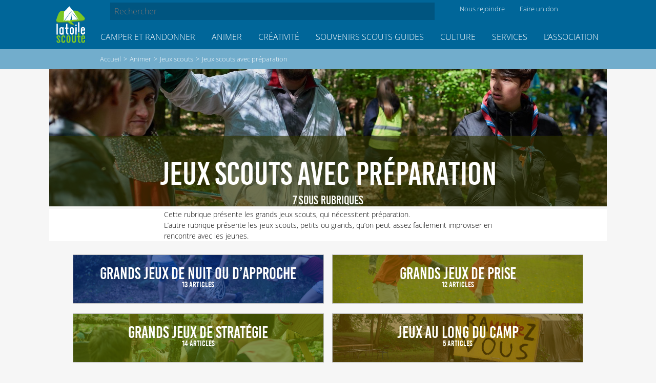

--- FILE ---
content_type: text/css
request_url: https://latoilescoute.net/local/cache-scss/header-cssify-89df47d.css?1765318811
body_size: 17785
content:
/*
#@0
#@1
#@2
*/
@charset "UTF-8";
/* Feuille de style du header
Elle définit les éléments du bandeau header, version desktop et mobile */
.fontAwesome {
  font-family: FontAwesome;
}
@font-face {
  font-family: "Open Sans";
  src: url('https://latoilescoute.net/squelettes/polices/opensans-regular.eot');
  src: local("Open Sans"), url('https://latoilescoute.net/squelettes/polices/opensans-regular.eot?#iefix') format("embedded-opentype"), url('https://latoilescoute.net/squelettes/polices/opensans-regular.woff2') format("woff2"), url('https://latoilescoute.net/squelettes/polices/opensans-regular.woff') format("woff"), url('https://latoilescoute.net/squelettes/polices/opensans-regular.ttf') format("truetype"), url('https://latoilescoute.net/squelettes/polices/opensans-regular.svg#open_sansregular') format("svg");
  font-weight: normal;
  font-style: normal;
}
@font-face {
  font-family: "Open Sans";
  src: url('https://latoilescoute.net/squelettes/polices/opensans-italic.eot');
  src: local("Open Sans"), url('https://latoilescoute.net/squelettes/polices/opensans-italic.eot?#iefix') format("embedded-opentype"), url('https://latoilescoute.net/squelettes/polices/opensans-italic.woff2') format("woff2"), url('https://latoilescoute.net/squelettes/polices/opensans-italic.woff') format("woff"), url('https://latoilescoute.net/squelettes/polices/opensans-italic.ttf') format("truetype"), url('https://latoilescoute.net/squelettes/polices/opensans-italic.svg#open_sansregular') format("svg");
  font-weight: normal;
  font-style: italic;
}
@font-face {
  font-family: "Open Sans";
  src: url('https://latoilescoute.net/squelettes/polices/opensans-light.eot');
  src: local("Open Sans"), url('https://latoilescoute.net/squelettes/polices/opensans-light.eot?#iefix') format("embedded-opentype"), url('https://latoilescoute.net/squelettes/polices/opensans-light.woff2') format("woff2"), url('https://latoilescoute.net/squelettes/polices/opensans-light.woff') format("woff"), url('https://latoilescoute.net/squelettes/polices/opensans-light.ttf') format("truetype"), url('https://latoilescoute.net/squelettes/polices/opensans-light.svg#open_sansregular') format("svg");
  font-weight: 100;
  font-style: normal;
}
@font-face {
  font-family: "Open Sans Condensed";
  src: url('https://latoilescoute.net/squelettes/polices/opensans-light.ttf');
  src: local("Open Sans Condensed"), url('https://latoilescoute.net/squelettes/polices/opensans-light.ttf') format("truetype");
  font-weight: 300;
  font-style: normal;
}
@font-face {
  font-family: "Open Sans";
  src: url('https://latoilescoute.net/squelettes/polices/opensans-light-italic.eot');
  src: local("Open Sans"), url('https://latoilescoute.net/squelettes/polices/opensans-light-italic.eot?#iefix') format("embedded-opentype"), url('https://latoilescoute.net/squelettes/polices/opensans-light-italic.woff2') format("woff2"), url('https://latoilescoute.net/squelettes/polices/opensans-light-italic.woff') format("woff"), url('https://latoilescoute.net/squelettes/polices/opensans-light-italic.ttf') format("truetype"), url('https://latoilescoute.net/squelettes/polices/opensans-light-italic.svg#open_sansregular') format("svg");
  font-weight: 100;
  font-style: italic;
}
@font-face {
  font-family: "Open Sans";
  src: url('https://latoilescoute.net/squelettes/polices/opensans-semibold.eot');
  src: local("Open Sans"), url('https://latoilescoute.net/squelettes/polices/opensans-semibold.eot?#iefix') format("embedded-opentype"), url('https://latoilescoute.net/squelettes/polices/opensans-semibold.woff2') format("woff2"), url('https://latoilescoute.net/squelettes/polices/opensans-semibold.woff') format("woff"), url('https://latoilescoute.net/squelettes/polices/opensans-semibold.ttf') format("truetype"), url('https://latoilescoute.net/squelettes/polices/opensans-semibold.svg#open_sansregular') format("svg");
  font-weight: 600;
  font-style: normal;
}
@font-face {
  font-family: "Open Sans";
  src: url('https://latoilescoute.net/squelettes/polices/opensans-semibold.eot');
  src: local("Open Sans"), url('https://latoilescoute.net/squelettes/polices/opensans-semibold-italic.eot?#iefix') format("embedded-opentype"), url('https://latoilescoute.net/squelettes/polices/opensans-semibold-italic.woff2') format("woff2"), url('https://latoilescoute.net/squelettes/polices/opensans-semibold-italic.woff') format("woff"), url('https://latoilescoute.net/squelettes/polices/opensans-semibold-italic.ttf') format("truetype"), url('https://latoilescoute.net/squelettes/polices/opensans-semibold-italic.svg#open_sansregular') format("svg");
  font-weight: 600;
  font-style: italic;
}
@font-face {
  font-family: "Open Sans";
  src: url('https://latoilescoute.net/squelettes/polices/opensans-bold.eot');
  src: local("Open Sans"), url('https://latoilescoute.net/squelettes/polices/opensans-bold.eot?#iefix') format("embedded-opentype"), url('https://latoilescoute.net/squelettes/polices/opensans-bold.woff2') format("woff2"), url('https://latoilescoute.net/squelettes/polices/opensans-bold.woff') format("woff"), url('https://latoilescoute.net/squelettes/polices/opensans-bold.ttf') format("truetype"), url('https://latoilescoute.net/squelettes/polices/opensans-bold.svg#open_sansregular') format("svg");
  font-weight: 700;
  font-style: normal;
}
@font-face {
  font-family: "Open Sans";
  src: url('https://latoilescoute.net/squelettes/polices/opensans-bold-italic.eot');
  src: local("Open Sans"), url('https://latoilescoute.net/squelettes/polices/opensans-bold-italic.eot?#iefix') format("embedded-opentype"), url('https://latoilescoute.net/squelettes/polices/opensans-bold-italic.woff2') format("woff2"), url('https://latoilescoute.net/squelettes/polices/opensans-bold-italic.woff') format("woff"), url('https://latoilescoute.net/squelettes/polices/opensans-bold-italic.ttf') format("truetype"), url('https://latoilescoute.net/squelettes/polices/opensans-bold-italic.svg#open_sansregular') format("svg");
  font-weight: 700;
  font-style: italic;
}
@font-face {
  font-family: "Open Sans";
  src: url('https://latoilescoute.net/squelettes/polices/opensans-extrabold.eot');
  src: local("Open Sans"), url('https://latoilescoute.net/squelettes/polices/opensans-extrabold.eot?#iefix') format("embedded-opentype"), url('https://latoilescoute.net/squelettes/polices/opensans-extrabold.woff2') format("woff2"), url('https://latoilescoute.net/squelettes/polices/opensans-extrabold.woff') format("woff"), url('https://latoilescoute.net/squelettes/polices/opensans-extrabold.ttf') format("truetype"), url('https://latoilescoute.net/squelettes/polices/opensans-extrabold.svg#open_sansregular') format("svg");
  font-weight: 800;
  font-style: normal;
}
@font-face {
  font-family: "Open Sans";
  src: url('https://latoilescoute.net/squelettes/polices/opensans-extrabold-italic.eot');
  src: local("Open Sans"), url('https://latoilescoute.net/squelettes/polices/opensans-extrabold-italic.eot?#iefix') format("embedded-opentype"), url('https://latoilescoute.net/squelettes/polices/opensans-extrabold-italic.woff2') format("woff2"), url('https://latoilescoute.net/squelettes/polices/opensans-extrabold-italic.woff') format("woff"), url('https://latoilescoute.net/squelettes/polices/opensans-extrabold-italic.ttf') format("truetype"), url('https://latoilescoute.net/squelettes/polices/opensans-extrabold-italic.svg#open_sansregular') format("svg");
  font-weight: 800;
  font-style: italic;
}
@font-face {
  font-family: "Bebas Kai";
  src: url('https://latoilescoute.net/squelettes/polices/bebaskai-regular-webfont.eot');
  src: local("Bebas Kai"), url('https://latoilescoute.net/squelettes/polices/bebaskai-regular-webfont.eot?#iefix') format("embedded-opentype"), url('https://latoilescoute.net/squelettes/polices/bebaskai-regular-webfont.woff2') format("woff2"), url('https://latoilescoute.net/squelettes/polices/bebaskai-regular-webfont.woff') format("woff"), url('https://latoilescoute.net/squelettes/polices/bebaskai-regular-webfont.ttf') format("truetype"), url('https://latoilescoute.net/squelettes/polices/bebaskai-regular-webfont.svg#bebas_kairegular') format("svg");
  font-weight: normal;
  font-style: normal;
}
/* L'ensemble des variables du thème se trouve ici !*/
.search-form {
  border: none;
}
.header-search {
  display: flex;
}
.header-search .search-form {
  width: 70%;
}
@media (max-width: 60em) {
  .header-search .search-form {
    width: calc(100% - 4em);
    margin-left: auto;
    margin-right: auto;
  }
}
.header-search ul {
  text-align: center;
}
.header-search ul span {
  font-size: 0.5em;
}
.search-form form {
  border: none;
  width: 90%;
  max-width: 40em;
  margin: auto;
  background-color: #fbfcff;
}
.search-form form input, .search-form form button {
  color: #000000;
  border: 1px;
}
.search-form form input {
  background: transparent;
  border: 0;
  padding: 0.5em;
  width: 80%;
}
.search-form form button {
  font-size: 1.7em;
  background: none;
  border: 0;
  float: right;
  cursor: pointer;
}
input#toggle-nav {
  display: none;
}
@media (max-width: 60em) {
  .nav-up {
    top: -3rem !important;
  }
  .mobile {
    display: block;
  }
}
.top-header {
  background: #006699;
  color: #fbfcff;
  left: 0;
  top: 0;
  position: fixed;
  width: 100%;
  z-index: 10000;
  /*** Icons "soutenir" and "newsletter" next to the search bar ***/
  /* Navigation principale */
  /* Navigation secondaire */
}
@media (min-width: 60em) {
  .top-header ul {
    display: flex;
    list-style: none;
    margin: 0;
    padding: 0;
  }
}
@media (max-width: 60em) {
  .top-header {
    height: 3rem;
    transition: top 0.2s ease-in-out;
  }
}
.top-header .container {
  display: flex;
  max-width: 68rem;
  margin: auto;
}
@media (max-width: 60em) {
  .top-header .container {
    display: block;
  }
}
@media (max-width: 60em) {
  .top-header .header-logo {
    float: left;
  }
}
.top-header .header-logo :focus, .top-header .header-logo :hover {
  background: transparent !important;
}
.top-header .header-logo h1 {
  display: none;
}
.top-header .header-logo img {
  height: 6rem;
  width: auto;
}
@media (max-width: 60em) {
  .top-header .header-logo img {
    height: 3rem;
  }
}
.top-header .nav-button {
  display: none;
}
@media (max-width: 60em) {
  .top-header .nav-button {
    display: block;
    font-size: 2.5rem;
    position: fixed;
    left: 0.2em;
    top: 0.1em;
    z-index: 100;
    transition: top 0.2s ease-in-out;
    color: #dbebf8;
  }
}
.top-header .header-search form {
  background: #005580;
  width: 90%;
  margin: auto;
  margin-top: 0.3em;
}
.top-header .header-search form button, .top-header .header-search form input {
  color: #fbfcff;
  border-radius: 4px;
}
.top-header .header-search form button {
  font-size: 1.3em;
  margin-top: 5px;
}
@media (max-width: 60em) {
  .top-header .header-search form {
    position: relative;
    /*padding-right: 2em;*/
  }
  .top-header .header-search form input {
    width: calc(100% - 4em);
    display: inline;
  }
}
.top-header .header-search .header-icon-container {
  display: flex;
  align-items: center;
  padding: 0.5em;
}
.top-header .header-search .header-icon-container .header-icon-text {
  font-size: 0.8em;
  padding: 0 0.5em;
}
.top-header .header-search .header-icon-container:hover .header-icon-icon {
  -ms-transform: scale(1.2);
  -webkit-transform: scale(1.2);
  transform: scale(1.2);
}
.top-header .secteur-menu {
  white-space: nowrap;
  margin: 0.6em 0 0 0;
}
@media (min-width: 60em) {
  .top-header .secteur-menu svg {
    display: none;
    box-sizing: content-box;
  }
  .top-header .secteur-menu .menu-ariane {
    display: none;
  }
  .top-header .secteur-menu .menu-title {
    display: none;
  }
}
.top-header .secteur-menu-item {
  flex-grow: 1;
}
.top-header .secteur-menu-item a:focus, .top-header .secteur-menu-item a:hover {
  background: #274156;
  transition: color 0.5s;
}
.top-header .secteur-menu-item .on {
  background-color: #274156;
}
.top-header .secteur-ariane-menu-item {
  display: none;
}
@media (max-width: 60em) {
  .top-header .secteur-ariane-menu-item {
    background-color: #72adcc;
    order: 3;
  }
  .top-header .secteur-ariane-menu-item a {
    padding-left: 1em;
    font-size: 0.9em;
  }
}
.top-header .secteur-link {
  display: block;
  padding: 0.75em 1em;
  text-align: center;
  text-decoration: none;
  text-transform: uppercase;
  font-family: "Open Sans Condensed", sans-serif;
  font-weight: 300;
  font-size: 1em;
}
@media (max-width: 60em) {
  .top-header .secteur-link {
    padding: 0.45em 0;
    text-align: left;
  }
}
.top-header .rubrique-menu {
  display: none;
  position: fixed;
  left: 0;
  height: 16rem;
  width: 100%;
  background-color: #006699 !important;
  z-index: 900;
}
@media (max-width: 60em) {
  .top-header .rubrique-menu {
    top: 6.4rem;
    display: none;
    width: 100%;
    overflow-y: scroll;
    right: auto;
    height: 100%;
    margin: 0.6em 0 0 0;
    padding: 0;
    right: -100%;
    transition: margin-left 0.5s ease;
    margin-left: 100%;
  }
}
.top-header .rubrique-menu ul {
  margin: 0 auto;
  padding-top: 0.5em;
  height: 14rem;
  width: 100%;
  max-width: 68rem;
  display: flex;
  flex-direction: column;
  flex-wrap: wrap;
  align-content: space-evenly;
  background-color: #006699 !important;
}
@media (max-width: 60em) {
  .top-header .rubrique-menu ul {
    height: unset;
    flex-direction: unset;
    flex-wrap: unset;
    display: block;
    width: 100%;
    overflow-y: scroll;
    right: auto;
    height: 100%;
    margin-top: 0.6em 0 0 0;
    padding: 0;
  }
}
@media (min-width: 60em) {
  .top-header .rubrique-menu ul {
    font-size: 0.75em;
  }
  .top-header .rubrique-menu ul .bullet {
    display: inline-block;
    margin-right: 0.3em;
  }
  .top-header .rubrique-menu ul .menu-item-titre {
    display: inline;
    font-weight: 700;
  }
}
.top-header .rubrique-menu ul li {
  flex-grow: 0;
}
@media (min-width: 60em) {
  .top-header .rubrique-menu ul .rubrique-menu-item {
    color: #fbfcff;
    margin-top: 0.3em;
    margin-bottom: 0.3em;
    text-transform: uppercase;
  }
  .top-header .rubrique-menu ul .rubrique-menu-item a {
    font-weight: 700;
  }
  .top-header .rubrique-menu ul .rubrique-menu-item i {
    display: none;
  }
}
@media (max-width: 60em) {
  .top-header .rubrique-menu ul .rubrique-sub-menu {
    width: 100%;
    overflow-y: scroll;
    right: auto;
    height: 100%;
    margin: 0.6em 0 0 0;
    padding: 0;
    right: -100%;
    transition: margin-left 0.5s ease;
    margin-left: 100%;
    position: fixed;
    left: 0;
    top: 6.4rem;
    background-color: #069 !important;
  }
}
@media (max-width: 60em) {
  .top-header .rubrique-menu ul .rubrique-sub-menu.open {
    margin-left: 0;
  }
}
@media (max-width: 60em) {
  .top-header .rubrique-menu.open {
    display: block;
    margin-left: 0;
  }
}
@media (min-width: 60em) {
  .top-header .rubrique-menu:hover, .top-header .secteur-menu-item:hover > .rubrique-menu {
    display: flex;
  }
}
@media (max-width: 60em) {
  .top-header .menu {
    display: block;
    width: 100%;
    overflow-y: scroll;
    right: auto;
    height: 100%;
    margin-top: 0.6em;
    padding: 0;
    white-space: nowrap;
    transition: margin-left 0.5s ease;
  }
  .top-header .menu svg {
    display: inline-block;
    box-sizing: content-box;
    padding: 0 1em;
  }
  .top-header .menu .on {
    order: 2;
  }
  .top-header .menu-ariane {
    text-align: left;
    font-family: "Open Sans Condensed", sans-serif;
    text-transform: uppercase;
    font-size: 0.7em;
    margin-left: 3.1em;
    width: 100%;
    white-space: initial;
  }
  .top-header .menu-title {
    text-align: left;
    font-family: "Open Sans Condensed", sans-serif;
    text-transform: uppercase;
    font-size: initial;
    display: flex;
    flex-direction: column;
    justify-content: center;
  }
  .top-header .menu-title a.ref.back {
    display: inline-block;
    padding: 1em;
    left: 1.4em;
    position: absolute;
  }
  .top-header .menu-title a.ref.back svg {
    padding: 0;
    display: initial;
  }
  .top-header .menu-title .menu-title-text {
    text-align: center;
    display: inline-block;
    margin-left: auto;
    margin-right: auto;
    max-width: calc(100% - 6em);
  }
  .top-header .menu-title .menu-title-text a {
    font-weight: 900;
    padding: 0.75em 0.4em;
    overflow: hidden;
    text-overflow: ellipsis;
  }
  .top-header .menu-item {
    border-bottom: 0.1em solid #005580;
    text-align: left;
    font-family: "Open Sans Condensed", sans-serif;
    font-size: 1.1em;
    width: 100%;
    margin: 0;
  }
  .top-header .menu-item a {
    padding: 0.45em 0;
    text-align: left;
    display: block;
    padding: 0.75em 2.2em;
    text-decoration: none;
    text-transform: uppercase;
    font-family: "Open Sans Condensed", sans-serif;
    font-weight: 300;
    font-size: initial;
  }
  .top-header .menu-item .menu-item-titre {
    width: calc(100% - 2em);
    overflow: hidden;
    text-overflow: ellipsis;
  }
  .top-header .menu-item .fa-angle-right {
    display: inline-block;
    float: right;
    margin-top: -1.3em;
  }
  .top-header .menu-item .bullet {
    display: none;
  }
}
.top-header .sub-nav-background {
  background: #72adcc;
  width: 100%;
}
.top-header .ariane-menu {
  position: relative;
}
@media (max-width: 60em) {
  .top-header .ariane-menu {
    display: none;
  }
}
.top-header .ariane-menu .local {
  overflow-x: visible;
  background-color: #72adcc;
  display: flex;
  justify-content: left;
  width: 100%;
  position: relative;
  top: 0;
  left: 0;
  color: #fbfcff;
  padding-left: 6rem;
}
.top-header .ariane-menu .local .lien {
  padding: 0.75em 0.2em;
}
.top-header .ariane-menu .local .lien:hover {
  background-color: #4786a5;
}
.top-header .ariane-menu .neutre {
  background: #72adcc;
  display: block;
  padding: 0.75em 0.2em;
  text-align: center;
  text-decoration: none;
  text-transform: none;
  cursor: default;
}
/* search */
nav .headerNav {
  display: block;
}


--- FILE ---
content_type: text/css
request_url: https://latoilescoute.net/local/cache-scss/sommaire-cssify-225e7b8.css?1765318811
body_size: 9924
content:
/*
#@0
#@1
#@2
#@3
*/
@charset "UTF-8";
/* Feuille de style spécifique au sommaire */
.recherche-accueil {
  width: 90%;
  border-radius: 4px;
  padding: 6.5em 0 3em 0;
  z-index: 200;
  position: absolute;
  left: 0;
  right: 0;
  margin-left: auto;
  margin-right: auto;
}
.recherche-accueil button {
  margin-top: 5px;
}
.quicklinks {
  width: 90%;
  display: flex;
  z-index: 200;
  position: absolute;
  left: 0;
  right: 0;
  margin-left: auto;
  margin-right: auto;
}
.quicklinks ul {
  display: flex;
  flex-direction: row;
  flex-wrap: wrap;
  margin: auto;
  padding: 1em 1em 0.5em 1em;
  color: #fbfcff;
  justify-content: center;
  background: rgba(0, 102, 153, 0.25);
}
.quicklinks li {
  list-style-type: none;
  padding: 0 0.5em;
}
.quicklinks li a {
  display: flex;
  flex-direction: column;
  text-align: center;
}
.quicklinks li a span {
  font-size: 0.7em;
  font-weight: bolder;
}
.quicklinks li a div {
  width: 1.5em;
  font-size: 2em;
  text-align: center;
  margin: auto;
}
.bouton {
  height: 1.8em;
}
@media (max-width: 60rem) {
  .recherche-accueil {
    padding: 6.5rem 0;
  }
}
@media (max-width: 37rem) {
  .recherche-accueil {
    padding: 11rem 0 2rem 0;
  }
}
.summary-nav {
  width: 100%;
  background-color: #7CC724;
  height: 250px;
}
.bandeau {
  background-image: url('https://latoilescoute.net/squelettes/image/bandeau_parallax/repeat.png');
  background-repeat: repeat-x;
  background-size: contain;
  height: 250px;
  width: 100%;
  position: absolute;
  z-index: 100;
  background-position: 0 -4px;
  background-color: #48902d;
}
.bandeau .layers {
  position: absolute;
  width: 100%;
  height: 100%;
  overflow: hidden;
}
.bandeau .object {
  position: inherit;
  background-size: contain;
  background-position: center top;
  background-repeat: no-repeat;
  left: 0;
  right: 0;
  margin-left: auto;
  margin-right: auto;
}
.bandeau .image {
  display: block;
  background-repeat: no-repeat;
  width: 100%;
  height: 100%;
}
.bandeau .soleil {
  background-image: url('https://latoilescoute.net/squelettes/image/bandeau_parallax/soleil.svg');
  width: 30px;
  height: 30px;
  top: 30px;
  left: 750px;
}
.bandeau .nuages {
  background-image: url('https://latoilescoute.net/squelettes/image/bandeau_parallax/nuages.svg');
  height: 129px;
  width: 549px;
  top: 30px;
}
.bandeau .collines2 {
  background-image: url('https://latoilescoute.net/squelettes/image/bandeau_parallax/collines2.svg');
  width: 1429px;
  height: 39px;
  margin-top: 134px;
}
.bandeau .collines1 {
  background-image: url('https://latoilescoute.net/squelettes/image/bandeau_parallax/collines1.svg');
  height: 245px;
  width: 1430px;
  margin-top: 138px;
}
.bandeau .dessin {
  overflow: hidden;
  top: 5px;
}
.bandeau .dessin .image {
  background-image: url('https://latoilescoute.net/squelettes/image/bandeau_parallax/dessin_res2.png');
  background-image: -webkit-image-set(url('https://latoilescoute.net/squelettes/image/bandeau_parallax/dessin_res2.png') 1x, url('https://latoilescoute.net/squelettes/image/bandeau_parallax/dessin_res4.png') 2x);
  background-image: image-set(url('https://latoilescoute.net/squelettes/image/bandeau_parallax/dessin_res2.png') 1x, url('https://latoilescoute.net/squelettes/image/bandeau_parallax/dessin_res4.png') 2x);
  background-size: 1265px auto;
  background-position: center top;
  width: 100%;
  height: 250px;
  padding: 0;
}
.bandeau .feu {
  width: 20px;
  height: 35px;
  top: 205px;
  right: 127px;
  left: -20px;
  cursor: pointer;
}
.bandeau .feu .image {
  background-image: url('https://latoilescoute.net/squelettes/image/bandeau_parallax/feu.svg');
}
.bandeau .balancoire {
  width: 50px;
  height: 85px;
  top: 135px;
  right: 480px;
  left: -50px;
  cursor: pointer;
  transform-origin: 25% 10%;
}
.bandeau .balancoire .image {
  background-image: url('https://latoilescoute.net/squelettes/image/bandeau_parallax/balancoire.svg');
}
.bandeau .porte {
  width: 100px;
  height: 80px;
  top: 170px;
  left: 340px;
  right: -100px;
  cursor: pointer;
}
.bandeau .porte .image {
  background-image: url('https://latoilescoute.net/squelettes/image/bandeau_parallax/porte.svg');
}
.bandeau .tete {
  width: 15px;
  height: 30px;
  top: 208px;
  left: 345px;
  right: -30px;
}
.bandeau .tete .image {
  background-image: url('https://latoilescoute.net/squelettes/image/bandeau_parallax/tete.svg');
  background-size: 17px 20px;
}
.vignette {
  display: block;
  position: relative;
  margin-bottom: 1em;
  /* Fix du plugin image_responsive pour corriger le léger décalage vertical image/texte */
  /* End fix */
}
.vignette .conteneur_image_responsive_h {
  display: block;
}
.vignette .conteneur_image_responsive_h .image_responsive {
  position: absolute;
  bottom: 0;
}
.vignette .text {
  position: absolute;
  bottom: 0;
  right: 0;
  width: 70%;
  max-height: 100%;
  padding: 1em;
  background-color: #fbfcff;
  opacity: 0.9;
}
.vignette .text header {
  display: none;
  padding-left: 3em;
  text-align: justify;
  text-overflow: ellipsis;
}
@media (min-width: 40em) {
  .vignette :hover .text header {
    display: block;
  }
}
.random-shuffle {
  color: #7CC724;
}
.shuffle-hint {
  font-family: "Open Sans", sans-serif;
  font-weight: 300;
  vertical-align: middle;
  font-size: 0.3em;
  text-transform: none;
}
@media (max-width: 60rem) {
  .shuffle-hint {
    display: none;
  }
}
.random-block {
  width: 90%;
  max-width: 68rem;
  margin: auto;
}
@media (min-width: 90rem) {
  .random-block {
    max-width: 100rem;
  }
}
.random-grid {
  display: grid;
  width: 100%;
  grid-gap: 0.5em;
  grid-template-columns: 25% 25% 25% 25%;
  grid-template-rows: 33.33% 33.33% 33.33%;
}
@media (max-width: 60rem) {
  .random-grid {
    grid-template-columns: 50% 50%;
    grid-template-rows: 25% 25% 25% 25%;
  }
}
.random-item-1 {
  grid-column-start: 1;
  grid-column-end: 2;
  grid-row-start: 1;
  grid-row-end: 2;
}
.random-item-2 {
  grid-column-start: 2;
  grid-column-end: 4;
  grid-row-start: 1;
  grid-row-end: 3;
}
.random-item-3 {
  grid-column-start: 4;
  grid-column-end: 5;
  grid-row-start: 1;
  grid-row-end: 2;
}
.random-item-4 {
  grid-column-start: 1;
  grid-column-end: 2;
  grid-row-start: 2;
  grid-row-end: 3;
}
.random-item-5 {
  grid-column-start: 2;
  grid-column-end: 3;
  grid-row-start: 3;
  grid-row-end: 4;
}
.random-item-6 {
  grid-column-start: 3;
  grid-column-end: 4;
  grid-row-start: 3;
  grid-row-end: 4;
}
.random-item-7 {
  grid-column-start: 1;
  grid-column-end: 2;
  grid-row-start: 3;
  grid-row-end: 4;
}
.random-item-8 {
  grid-column-start: 4;
  grid-column-end: 5;
  grid-row-start: 2;
  grid-row-end: 3;
}
.random-item-9 {
  grid-column-start: 4;
  grid-column-end: 5;
  grid-row-start: 3;
  grid-row-end: 4;
}
@media (max-width: 60em) {
  .random-item-1 {
    grid-column-start: 1;
    grid-column-end: 2;
    grid-row-start: 1;
    grid-row-end: 2;
  }
  .random-item-2 {
    grid-column-start: 1;
    grid-column-end: 2;
    grid-row-start: 2;
    grid-row-end: 3;
  }
  .random-item-3 {
    grid-column-start: 1;
    grid-column-end: 2;
    grid-row-start: 3;
    grid-row-end: 4;
  }
  .random-item-4 {
    grid-column-start: 1;
    grid-column-end: 2;
    grid-row-start: 4;
    grid-row-end: 5;
  }
  .random-item-5 {
    grid-column-start: 2;
    grid-column-end: 3;
    grid-row-start: 1;
    grid-row-end: 2;
  }
  .random-item-6 {
    grid-column-start: 2;
    grid-column-end: 3;
    grid-row-start: 2;
    grid-row-end: 3;
  }
  .random-item-7 {
    grid-column-start: 2;
    grid-column-end: 3;
    grid-row-start: 3;
    grid-row-end: 4;
  }
  .random-item-8 {
    grid-column-start: 2;
    grid-column-end: 3;
    grid-row-start: 4;
    grid-row-end: 5;
  }
  .random-item-9 {
    display: none;
  }
}
section.bandeau_une a:focus, section.bandeu_une a:hover {
  opacity: 0.8;
  transition: opacity 0.5s;
}
body {
  background-color: #f6f6f6;
}
main {
  margin: 6rem auto 0 auto;
  display: flex;
  flex-direction: column;
  width: 100%;
}
@media (max-width: 60rem) {
  main {
    margin: 3rem auto 0 auto;
  }
}
main h2 {
  font-size: 1.5em;
  margin-bottom: 0;
}
.main-content {
  width: 95%;
  padding-top: 0.5em;
  margin: auto;
  max-width: 100rem;
}
section {
  padding-bottom: 3em;
}
@media (min-width: 90rem) {
  .main-content {
    display: flex;
    flex-direction: row;
  }
  .selection_une {
    width: calc(33% - 1em);
  }
}
#news {
  display: none;
}
.selection_une .grid {
  display: flex;
  flex-direction: row;
  flex-wrap: wrap;
}
.selection_une .grid .column {
  display: flex;
  flex-direction: column;
  width: calc(100%);
}
@media (max-width: calc(90rem - 1px)) {
  .selection_une .grid .column {
    display: flex;
    flex-direction: column;
    width: calc(33% - 0.5em);
    margin-left: 1em;
    margin-bottom: 0.25em;
  }
  .selection_une .grid :first-child.column {
    width: calc(66% - 0.5em);
    margin: 0;
  }
}
@media (max-width: calc(90rem - 1px)) and (min-width: 60rem) {
  .selection_une .grid .column header {
    display: none;
  }
}
@media (max-width: calc(90rem - 1px)) and (min-width: 60rem) {
  .selection_une .grid :first-child.column header {
    display: block;
  }
}
@media (max-width: 60rem) {
  .selection_une .grid .column {
    width: calc(100%);
    margin-left: 0;
  }
  .selection_une .grid :first-child.column {
    width: calc(100%);
  }
}
.last-content {
  display: flex;
  flex-direction: row;
  flex-wrap: wrap;
  width: 66%;
}
@media (max-width: calc(90rem - 1px)) {
  .last-content {
    width: 100%;
  }
}
.last-content .articles, .last-content .videos {
  display: flex;
  flex-direction: column;
  width: calc(50% - 1em);
  margin-bottom: 0.25em;
  margin-left: 1em;
}
@media (max-width: calc(90rem - 1px)) {
  .last-content .articles {
    margin-left: 0;
  }
}
@media (max-width: 60rem) {
  .last-content .articles, .last-content .videos {
    width: calc(100%);
    margin-left: 0;
  }
}
.galaxie ul, .participer ul {
  display: flex;
  flex-direction: row;
  flex-wrap: wrap;
  list-style-type: none;
}
.galaxie ul li, .participer ul li {
  width: 33%;
}
@media (max-width: 60rem) {
  .galaxie ul li, .participer ul li {
    width: 50%;
  }
}
